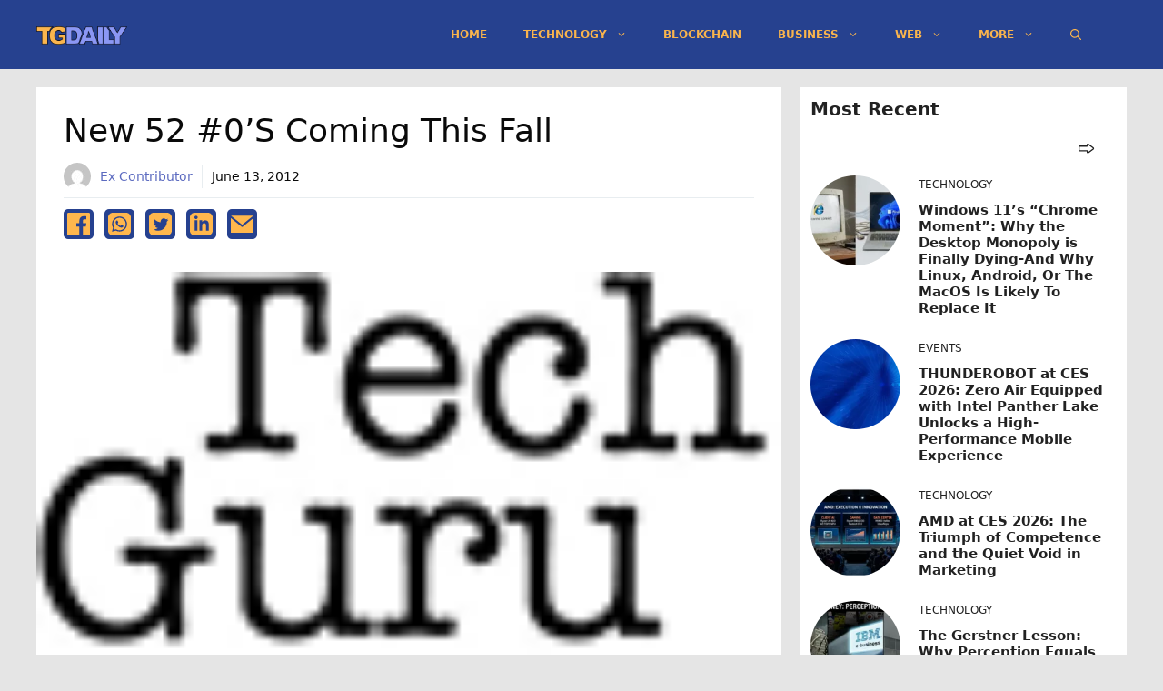

--- FILE ---
content_type: text/html; charset=utf-8
request_url: https://www.google.com/recaptcha/api2/aframe
body_size: 267
content:
<!DOCTYPE HTML><html><head><meta http-equiv="content-type" content="text/html; charset=UTF-8"></head><body><script nonce="XKIo_opZyAUdMiGZeSV4OQ">/** Anti-fraud and anti-abuse applications only. See google.com/recaptcha */ try{var clients={'sodar':'https://pagead2.googlesyndication.com/pagead/sodar?'};window.addEventListener("message",function(a){try{if(a.source===window.parent){var b=JSON.parse(a.data);var c=clients[b['id']];if(c){var d=document.createElement('img');d.src=c+b['params']+'&rc='+(localStorage.getItem("rc::a")?sessionStorage.getItem("rc::b"):"");window.document.body.appendChild(d);sessionStorage.setItem("rc::e",parseInt(sessionStorage.getItem("rc::e")||0)+1);localStorage.setItem("rc::h",'1768998599417');}}}catch(b){}});window.parent.postMessage("_grecaptcha_ready", "*");}catch(b){}</script></body></html>